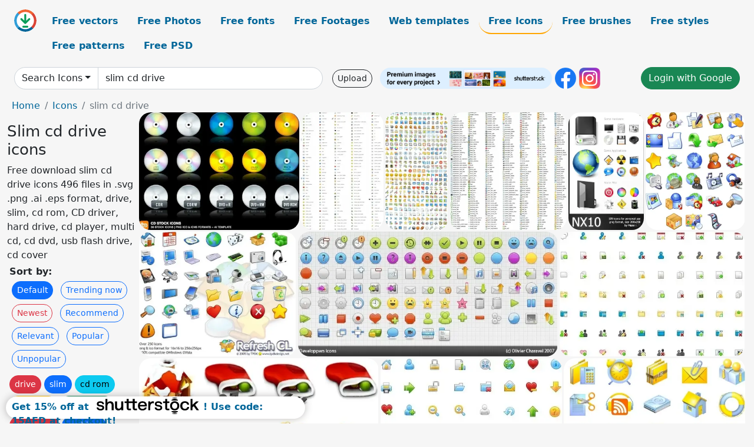

--- FILE ---
content_type: text/html; charset=UTF-8
request_url: https://all-free-download.com/free-icon/slim-cd-drive.html
body_size: 12256
content:
<!doctype html>
<html lang="en">
  <head>
    <meta charset="utf-8">
    <meta name="viewport" content="width=device-width, initial-scale=1">
    <meta name="author" content="AFD">
    <meta name="generator" content="AFD">
    <meta name="robots" content="index, follow">    <title>Slim cd drive icons</title>
    <meta name="description" content="Free download slim cd drive icons 496 files in .svg .png .ai .eps format, drive, slim, cd rom, CD driver, hard drive, cd player, multi cd, cd dvd, usb flash drive, cd cover" >
    <meta name="google-site-verification" content="h8aKWdWajcitX904DxqOxb4-wcNRYncVmMmcjRRXVkE" />
    <meta name="domain" content="all-free-download.com" >

    <!-- Bootstrap core CSS -->
    <link href="https://cdn.jsdelivr.net/npm/bootstrap@5.0.2/dist/css/bootstrap.min.css" rel="stylesheet" integrity="sha384-EVSTQN3/azprG1Anm3QDgpJLIm9Nao0Yz1ztcQTwFspd3yD65VohhpuuCOmLASjC" crossorigin="anonymous">


    <link href="/libs/all.css?a=88888" rel="stylesheet" >
    <link href="/libs/social-share/sharetastic.css" rel="stylesheet">

        <!-- Favicons -->

    <link rel="apple-touch-icon" sizes="180x180" href="/apple-touch-icon.png">
    <link rel="icon" type="image/png" sizes="32x32" href="/favicon-32x32.png">
    <link rel="icon" type="image/png" sizes="16x16" href="/favicon-16x16.png">
    <link rel="manifest" href="/site.webmanifest">


    <meta property="fb:app_id"          content="1091511124955362" /> 
    <meta property="og:url"           content="https://all-free-download.com/free-icon/slim-cd-drive.html" />
    <meta property="og:type"          content="website" />
    <meta property="og:title"         content="Slim cd drive icons" />
    <meta property="og:description"   content="Free download slim cd drive icons 496 files in .svg .png .ai .eps format, drive, slim, cd rom, CD driver, hard drive, cd player, multi cd, cd dvd, usb flash drive, cd cover" />
    <meta property="og:image"         content="https://images.all-free-download.com/images/thumb/cd_stock_icons_icons_pack_120565.webp" />
<meta property="og:image"         content="https://images.all-free-download.com/images/thumb/led_icons_icons_pack_120731.webp" />
<meta property="og:image"         content="https://images.all-free-download.com/images/thumb/free_icons_set_icons_pack_120754.webp" />
<meta property="og:image"         content="https://images.all-free-download.com/images/thumb/silk_icon_set_13_icons_pack_120552.webp" />
<meta property="og:image"         content="https://images.all-free-download.com/images/thumb/nx10_icons_icons_pack_120591.webp" />
<meta property="og:image"         content="https://images.all-free-download.com/images/thumb/icandy_junior_icons_icons_pack_120536.webp" />
<meta property="og:image"         content="https://images.all-free-download.com/images/thumb/refresh_cl_icons_pack_icons_pack_120561.webp" />
<meta property="og:image"         content="https://images.all-free-download.com/images/thumb/developpers_icons_icons_pack_120568.webp" />
<meta property="og:image"         content="https://images.all-free-download.com/images/thumb/splashy_icons_icons_pack_120729.webp" />
<meta property="og:image"         content="https://images.all-free-download.com/images/thumb/red_christmas_icons_pack_120769.webp" />
<meta property="og:image"         content="https://images.all-free-download.com/images/thumb/free_stock_icon_part_1_icons_pack_120659.webp" />
<meta property="og:image"         content="https://images.all-free-download.com/images/thumb/web_application_interface_icons_pack_120611.webp" />
<meta property="og:image"         content="https://images.all-free-download.com/images/thumb/comic_tiger_icons_icons_pack_120606.webp" />
<meta property="og:image"         content="https://images.all-free-download.com/images/thumb/flag_icons_icons_pack_120550.webp" />
<meta property="og:image"         content="https://images.all-free-download.com/images/thumb/icomic_icons_icons_pack_120576.webp" />
<meta property="og:image"         content="https://images.all-free-download.com/images/thumb/aries_icons_icons_pack_120516.webp" />
<meta property="og:image"         content="https://images.all-free-download.com/images/thumb/comic_icons_icons_pack_120607.webp" />
<meta property="og:image"         content="https://images.all-free-download.com/images/thumb/rabbit_xp_icons_icons_pack_120517.webp" />
<meta property="og:image"         content="https://images.all-free-download.com/images/thumb/pretty_office_icon_part_2_icons_pack_120801.webp" />
<meta property="og:image"         content="https://images.all-free-download.com/images/thumb/24x24_free_application_icons_icons_pack_120732.webp" />
<meta property="og:image"         content="https://images.all-free-download.com/images/thumb/weaver_icon_set_icons_pack_120800.webp" />
<meta property="og:image"         content="https://images.all-free-download.com/images/thumb/underwater_icons_icons_pack_120499.webp" />
<meta property="og:image"         content="https://images.all-free-download.com/images/thumb/function_free_icon_set_icons_pack_120643.webp" />
<meta property="og:image"         content="https://images.all-free-download.com/images/thumb/boomy_multiplatform_icons_icons_pack_120569.webp" />
<meta property="og:image"         content="https://images.all-free-download.com/images/thumb/device_cd_drive_101846.webp" />
<meta property="og:image"         content="https://images.all-free-download.com/images/thumb/cd_drive_102518.webp" />
<meta property="og:image"         content="https://images.all-free-download.com/images/thumb/cd_drive_99152.webp" />
<meta property="og:image"         content="https://images.all-free-download.com/images/thumb/device_cd_drive_93590.webp" />
<meta property="og:image"         content="https://images.all-free-download.com/images/thumb/hardware_cd_drive_101256.webp" />
<meta property="og:image"         content="https://images.all-free-download.com/images/thumb/cd_drive_37090.webp" />
<meta property="og:image"         content="https://images.all-free-download.com/images/thumb/cd_drive_37419.webp" />
<meta property="og:image"         content="https://images.all-free-download.com/images/thumb/cd_drive_empty_101199.webp" />
<meta property="og:image"         content="https://images.all-free-download.com/images/thumb/cd_drive_full_101200.webp" />
<meta property="og:image"         content="https://images.all-free-download.com/images/thumb/cd_drive_40802.webp" />
<meta property="og:image"         content="https://images.all-free-download.com/images/thumb/drive_slim_internal_500gb_92914.webp" />
<meta property="og:image"         content="https://images.all-free-download.com/images/thumb/drive_slim_external_dotmac_92905.webp" />
<meta property="og:image"         content="https://images.all-free-download.com/images/thumb/drive_slim_tux_92920.webp" />
<meta property="og:image"         content="https://images.all-free-download.com/images/thumb/drive_slim_bay_1_apple_png_92897.webp" />
<meta property="og:image"         content="https://images.all-free-download.com/images/thumb/drive_slim_internal_120gb_92911.webp" />
<meta property="og:image"         content="https://images.all-free-download.com/images/thumb/drive_slim_external_firewire_92906.webp" />
<meta property="og:image"         content="https://images.all-free-download.com/images/thumb/drive_slim_bay_2_apple_92898.webp" />
<meta property="og:image"         content="https://images.all-free-download.com/images/thumb/drive_slim_internal_100gb_92910.webp" />
<meta property="og:image"         content="https://images.all-free-download.com/images/thumb/drive_slim_webdav_92921.webp" />
<meta property="og:image"         content="https://images.all-free-download.com/images/thumb/drive_slim_dos_92901.webp" />
<meta property="og:image"         content="https://images.all-free-download.com/images/thumb/drive_slim_external_cartrid_92904.webp" />
<meta property="og:image"         content="https://images.all-free-download.com/images/thumb/drive_slim_external_usb_92909.webp" />
<meta property="og:image"         content="https://images.all-free-download.com/images/thumb/drive_slim_internal_160gb_92912.webp" />
<meta property="og:image"         content="https://images.all-free-download.com/images/thumb/drive_slim_raid_4disks_92919.webp" />
<meta property="og:image"         content="https://images.all-free-download.com/images/thumb/drive_slim_bay_4_apple_92900.webp" />
<meta property="og:image"         content="https://images.all-free-download.com/images/thumb/drive_slim_external_airport_nc_92903.webp" />
<meta property="og:image"         content="https://images.all-free-download.com/images/thumb/drive_slim_internal_750gb_92916.webp" />
<meta property="og:image"         content="https://images.all-free-download.com/images/thumb/drive_slim_external_airport_92902.webp" />
<meta property="og:image"         content="https://images.all-free-download.com/images/thumb/drive_slim_internal_80gb_92917.webp" />
<meta property="og:image"         content="https://images.all-free-download.com/images/thumb/drive_slim_raid_2disks_92918.webp" />
<meta property="og:image"         content="https://images.all-free-download.com/images/thumb/drive_slim_internal_60gb_92915.webp" />
<meta property="og:image"         content="https://images.all-free-download.com/images/thumb/drive_slim_internal_250gb_92913.webp" />
<meta property="og:image"         content="https://images.all-free-download.com/images/thumb/drive_slim_external_lan_92907.webp" />
<meta property="og:image"         content="https://images.all-free-download.com/images/thumb/drive_slim_external_lan_nc_92908.webp" />
<meta property="og:image"         content="https://images.all-free-download.com/images/thumb/drive_slim_bay_3_apple_92899.webp" />
<meta property="og:image"         content="https://images.all-free-download.com/images/thumb/drive_cd_96864.webp" />
<meta property="og:image"         content="https://images.all-free-download.com/images/thumb/cd_dvd_drive_37287.webp" />
<meta property="og:image"         content="https://images.all-free-download.com/images/thumb/drive_3_cb_bay_2_91178.webp" />
<meta property="og:image"         content="https://images.all-free-download.com/images/thumb/drive_3_pp_external_usb_91198.webp" />
<meta property="og:image"         content="https://images.all-free-download.com/images/thumb/drive_3_uo_bay_1_91222.webp" />
<meta property="og:image"         content="https://images.all-free-download.com/images/thumb/drive_3_br_system_apple_91174.webp" />
<meta property="og:image"         content="https://images.all-free-download.com/images/thumb/drive_windows_100276.webp" />
<meta property="og:image"         content="https://images.all-free-download.com/images/thumb/drive_3_sg_system_dos_91220.webp" />
<meta property="og:image"         content="https://images.all-free-download.com/images/thumb/drive_3_cb_bay_1_91177.webp" />
    <script type="text/javascript">
      var page = "home";  
      var donate_email = 'H4sIAAAAAAAAAytIrMxNzStxSCqtLE7NyUkvSizIyEzWS87PBQAOXTfVGgAAAA==';
      var show_ads = true;
      var auto_paging = true;
    </script>

    <!-- Global site tag (gtag.js) - Google Analytics -->
    <script async src="https://www.googletagmanager.com/gtag/js?id=G-CGLHFKPST0"></script>
    <script>
      window.dataLayer = window.dataLayer || [];
      function gtag(){dataLayer.push(arguments);}
      gtag('js', new Date());

      gtag('config', 'G-CGLHFKPST0');
    </script>

  <!-- Google Tag Manager -->
  <script>(function(w,d,s,l,i){w[l]=w[l]||[];w[l].push({'gtm.start':
  new Date().getTime(),event:'gtm.js'});var f=d.getElementsByTagName(s)[0],
  j=d.createElement(s),dl=l!='dataLayer'?'&l='+l:'';j.async=true;j.src=
  'https://www.googletagmanager.com/gtm.js?id='+i+dl;f.parentNode.insertBefore(j,f);
  })(window,document,'script','dataLayer','GTM-NHTH87G');</script>
  <!-- End Google Tag Manager -->

<script
  src="https://code.jquery.com/jquery-3.7.1.min.js"
  integrity="sha256-/JqT3SQfawRcv/BIHPThkBvs0OEvtFFmqPF/lYI/Cxo="
  crossorigin="anonymous"></script>
  </head>
  <body>

  <header class="py-3 container-fluid">

    <div class="container-fluid mb-3 nav-flex" s>
      <a href="/" style="min-width:48px">
       <img src="/images/logo.svg" alt="all-free-download.com" title="all-free-download.com" width="38" height="38" class="rounded-circle">
      </a>         
  
      <div >
        <ul class="nav">
          <li class="nav-item"><a class="nav-link  " k="free-vector" href="/free-vectors/">Free vectors</a></li>
          <li class="nav-item"><a class="nav-link " k="free-photos" href="/free-photos/">Free Photos</a></li>
          <li class="nav-item"><a class="nav-link " k="font" href="/font/">Free fonts</a></li>
          <li class="nav-item"><a class="nav-link " k="free-footage" href="/free-footage/">Free Footages</a></li>
          <li class="nav-item"><a class="nav-link " k="free-website-templates" href="/free-website-templates/">Web templates</a></li>
          <li class="nav-item"><a class="nav-link nav-active" k="free-icon" href="/free-icon/">Free Icons</a></li>
          <li class="nav-item"><a class="nav-link " k="photoshop-brushes" href="/photoshop-brushes/">Free brushes</a></li>
          <li class="nav-item"><a class="nav-link " k="photoshop-styles" href="/photoshop-styles/">Free styles</a></li>
          <li class="nav-item"><a class="nav-link " k="photoshop-patterns" href="/photoshop-patterns/">Free patterns</a></li>
          <li class="nav-item"><a class="nav-link " k="free-psd" href="/free-psd/">Free PSD</a></li>
        </ul>
      </div>

  

    </div>


    <div class="container-fluid d-grid gap-3 align-items-center" style="grid-template-columns:2fr;">
      <div class="d-flex align-items-center">
        <form class="w-100 me-3" id='search-form' action="/">
          <input type="hidden" id= "a" name="a" value="G">
          <input type="hidden" id="k" name="k" value="free-icon">
          <div class="input-group"  id="search_box">
            <a  id='search-category' href="/free-icon/" class="btn btn-outline-dark dropdown-toggle" style="border-color: #ced4da; background-color: white;"  >Search Icons</a>            
            <input type="search" autocomplete="off" qqq="slim cd drive" name="q" id="q" value="slim cd drive" class="form-control" placeholder="Search... ">
            <div id="header-suggestion"  style="border-radius: 0px 0px 25px 25px;" class="search-suggestion-box bg-white" >
              <div class="d-grid " style="grid-template-columns:1fr; ">

              <div id="search-suggestion" >                
                <a class="m-1  btn-sm btn btn-outline-dark" k="free-vector" href="/free-vector-design-service/">Request a design</a>


              </div>
              </div>
            </div>
          </div>
        </form>
        
        <div class="w-100 d-none d-lg-block d-xl-block d-xxl-block "><a class="btn btn-outline-dark btn-sm me-2" href="/upload/">Upload</a><!--<a target="_blank" rel="noreferrer" href="https://shutterstock.7eer.net/WGr5J"><img height="36px" alt="shuterstock ads" width="292" style="border-radius:25px" src="https://all-free-download.com/images/shutterstockbanner/25off770x90.png"></a>-->
<a target="_blank" rel="noreferrer" href="https://shutterstock.7eer.net/WGr5J"><img height="36px" alt="shuterstock ads" width="292" style="border-radius:25px" src="https://all-free-download.com/images/shutterstockbanner/728x90free10images.png"></a>

<a target="_blank"  rel="noreferrer" href="https://www.facebook.com/allfreedownload" ><img height="36px" width="36px" alt="facebook logo" src="/images/facebook_Logo.png"></a> 
<a target="_blank"  rel="noreferrer" href="https://www.instagram.com/all_free_download_com/" ><img height="36px" alt="instagram logo" width="36px" src="/images/Instagram_logo.svg"></a> 



</div>

        <div class="flex-shrink-0 dropdown d-none d-md-block ">
        

        		<a href="/?a=LI&li=GG" ><span class="btn btn-success btn-xs" ><i class="fa fa-google"></i>Login with Google</a></span>

        
          </ul>
        </div>
        

      </div>
    </div>

  </header>

  <div class="container-fluid pb-3">






<nav aria-label="breadcrumb" style="margin-left:8px;">
  <ol class="breadcrumb">
    <li class="breadcrumb-item"><a href="/">Home</a></li>
    <li class="breadcrumb-item"><a href="/free-icon/">Icons</a></li>
    <li class="breadcrumb-item active" aria-current="page">slim cd drive</li>
  </ol>
</nav>

<div class="list-graphic-container">
  


<div class=" list-graphic-left mb-2" >
  <h1 class="" style="font-size: 26px">Slim cd drive icons</h1>
  <div>Free download slim cd drive icons 496 files in .svg .png .ai .eps format, drive, slim, cd rom, CD driver, hard drive, cd player, multi cd, cd dvd, usb flash drive, cd cover</div>
  <div  class=" p-1" >
    <b>Sort by:</b><BR>  <a class="btn btn-sm btn-primary m-1" href="/?a=G&k=free-icon&t=&q=slim cd drive&or=default&rk=" >Default</a>  <a class="btn btn-sm btn-outline-primary m-1" href="/?a=G&k=free-icon&t=&q=slim cd drive&or=trending&rk=" >Trending now</a>  <a class="btn btn-sm btn-outline-danger m-1" href="/?a=G&k=free-icon&t=&q=slim cd drive&or=newest&rk=" >Newest</a>  <a class="btn btn-sm btn-outline-primary m-1" href="/?a=G&k=free-icon&t=&q=slim cd drive&or=recommend&rk=" >Recommend</a>  <a class="btn btn-sm btn-outline-primary m-1" href="/?a=G&k=free-icon&t=&q=slim cd drive&or=relevant&rk=" >Relevant</a>  <a class="btn btn-sm btn-outline-primary m-1" href="/?a=G&k=free-icon&t=&q=slim cd drive&or=popular&rk=" >Popular</a>  <a class="btn btn-sm btn-outline-primary m-1" href="/?a=G&k=free-icon&t=&q=slim cd drive&or=unpopular&rk=" >Unpopular</a>           </div>


  
  <div  class="p-1 mb-2"  ><a class="btn btn-danger btn-sm mb-1" style="border-radius: 25px;" href="/free-icon/drive.html"><span>drive</span></a> <a class="btn btn-primary btn-sm mb-1" style="border-radius: 25px;" href="/free-icon/slim.html"><span>slim</span></a> <a class="btn btn-info btn-sm mb-1" style="border-radius: 25px;" href="/free-icon/cd-rom.html"><span>cd rom</span></a> <a class="btn btn-warning btn-sm mb-1" style="border-radius: 25px;" href="/free-icon/cd-driver.html"><span>cd driver</span></a> <a class="btn btn-success btn-sm mb-1" style="border-radius: 25px;" href="/free-icon/hard-drive.html"><span>hard drive</span></a> <a class="btn btn-danger btn-sm mb-1" style="border-radius: 25px;" href="/free-icon/cd-player.html"><span>cd player</span></a> <a class="btn btn-primary btn-sm mb-1" style="border-radius: 25px;" href="/free-icon/multi-cd.html"><span>multi cd</span></a> <a class="btn btn-info btn-sm mb-1" style="border-radius: 25px;" href="/free-icon/cd-dvd.html"><span>cd dvd</span></a> <a class="btn btn-warning btn-sm mb-1" style="border-radius: 25px;" href="/free-icon/usb-flash-drive.html"><span>usb flash drive</span></a> <a class="btn btn-success btn-sm mb-1" style="border-radius: 25px;" href="/free-icon/cd-cover.html"><span>cd cover</span></a> <a class="btn btn-danger btn-sm mb-1" style="border-radius: 25px;" href="/free-icon/flash-drive.html"><span>flash drive</span></a> <a class="btn btn-primary btn-sm mb-1" style="border-radius: 25px;" href="/free-icon/flash-drive-icon-gallery.html"><span>flash drive icon gallery</span></a> <a class="btn btn-info btn-sm mb-1" style="border-radius: 25px;" href="/free-icon/mac-hard-drive.html"><span>mac hard drive</span></a> <a class="btn btn-warning btn-sm mb-1" style="border-radius: 25px;" href="/free-icon/disk-drive.html"><span>disk drive</span></a> <a class="btn btn-success btn-sm mb-1" style="border-radius: 25px;" href="/free-icon/longhorn-cd-rom-icon.html"><span>longhorn cd rom icon</span></a> <a class="btn btn-danger btn-sm mb-1" style="border-radius: 25px;" href="/free-icon/longhorn-cd-rom-albums-icon.html"><span>longhorn cd rom albums icon</span></a> <a class="btn btn-primary btn-sm mb-1" style="border-radius: 25px;" href="/free-icon/cd-blank.html"><span>cd blank</span></a> <a class="btn btn-info btn-sm mb-1" style="border-radius: 25px;" href="/free-icon/cd-music.html"><span>cd music</span></a> </div>

  <div id="shuterstock_ads_left" class="sticky">
    
  </div>
</div>


<div class="list-graphic-right" id="list-graphic">
         
            <a title="CD Stock Icons icons pack" href="/free-icon/download/cd_stock_icons_icons_pack_120565.html">
                <img w="600" h="441" widht="408" height="300"   alt="CD Stock Icons icons pack" src="https://images.all-free-download.com/images/thumb/cd_stock_icons_icons_pack_120565.webp" >
                <div class="jg-caption">CD Stock Icons icons pack</div>
            </a>
               
            <a title="LED Icons icons pack" href="/free-icon/download/led_icons_icons_pack_120731.html">
                <img w="419" h="600" widht="210" height="300"   alt="LED Icons icons pack" src="https://images.all-free-download.com/images/thumb/led_icons_icons_pack_120731.webp" >
                <div class="jg-caption">LED Icons icons pack</div>
            </a>
               
            <a title="Free icons set icons pack" href="/free-icon/download/free_icons_set_icons_pack_120754.html">
                <img w="322" h="600" widht="161" height="300"   alt="Free icons set icons pack" src="https://images.all-free-download.com/images/thumb/free_icons_set_icons_pack_120754.webp" >
                <div class="jg-caption">Free icons set icons pack</div>
            </a>
               
            <a title="Silk icon set 1.3 icons pack" href="/free-icon/download/silk_icon_set_13_icons_pack_120552.html">
                <img w="593" h="600" widht="297" height="300"   alt="Silk icon set 1.3 icons pack" src="https://images.all-free-download.com/images/thumb/silk_icon_set_13_icons_pack_120552.webp" >
                <div class="jg-caption">Silk icon set 1.3 icons pack</div>
            </a>
               
            <a title="NX10 Icons icons pack" href="/free-icon/download/nx10_icons_icons_pack_120591.html">
                <img w="383" h="600" widht="192" height="300"   alt="NX10 Icons icons pack" src="https://images.all-free-download.com/images/thumb/nx10_icons_icons_pack_120591.webp" >
                <div class="jg-caption">NX10 Icons icons pack</div>
            </a>
               
            <a title="iCandy Junior Icons icons pack" href="/free-icon/download/icandy_junior_icons_icons_pack_120536.html">
                <img w="506" h="600" widht="253" height="300"   alt="iCandy Junior Icons icons pack" src="https://images.all-free-download.com/images/thumb/icandy_junior_icons_icons_pack_120536.webp" >
                <div class="jg-caption">iCandy Junior Icons icons pack</div>
            </a>
               
            <a title="Refresh CL Icons Pack icons pack" href="/free-icon/download/refresh_cl_icons_pack_icons_pack_120561.html">
                <img w="600" h="476" widht="378" height="300"   alt="Refresh CL Icons Pack icons pack" src="https://images.all-free-download.com/images/thumb/refresh_cl_icons_pack_icons_pack_120561.webp" >
                <div class="jg-caption">Refresh CL Icons Pack icons pack</div>
            </a>
               
            <a title="Developpers Icons icons pack" href="/free-icon/download/developpers_icons_icons_pack_120568.html">
                <img w="600" h="288" widht="625" height="300"   alt="Developpers Icons icons pack" src="https://images.all-free-download.com/images/thumb/developpers_icons_icons_pack_120568.webp" >
                <div class="jg-caption">Developpers Icons icons pack</div>
            </a>
               
            <a title="Splashy Icons icons pack" href="/free-icon/download/splashy_icons_icons_pack_120729.html">
                <img w="382" h="257" widht="446" height="300"   alt="Splashy Icons icons pack" src="https://images.all-free-download.com/images/thumb/splashy_icons_icons_pack_120729.webp" >
                <div class="jg-caption">Splashy Icons icons pack</div>
            </a>
               
            <a title="Red Christmas icons pack" href="/free-icon/download/red_christmas_icons_pack_120769.html">
                <img w="570" h="306" widht="559" height="300"   alt="Red Christmas icons pack" src="https://images.all-free-download.com/images/thumb/red_christmas_icons_pack_120769.webp" >
                <div class="jg-caption">Red Christmas icons pack</div>
            </a>
               
            <a title="Free Stock Icon Part 1 icons pack" href="/free-icon/download/free_stock_icon_part_1_icons_pack_120659.html">
                <img w="409" h="290" widht="423" height="300"   alt="Free Stock Icon Part 1 icons pack" src="https://images.all-free-download.com/images/thumb/free_stock_icon_part_1_icons_pack_120659.webp" >
                <div class="jg-caption">Free Stock Icon Part 1 icons pack</div>
            </a>
               
            <a title="Web Application Interface icons pack" href="/free-icon/download/web_application_interface_icons_pack_120611.html">
                <img w="509" h="362" widht="422" height="300"   alt="Web Application Interface icons pack" src="https://images.all-free-download.com/images/thumb/web_application_interface_icons_pack_120611.webp" >
                <div class="jg-caption">Web Application Interface icons pack</div>
            </a>
               
            <a title="Comic Tiger Icons icons pack" href="/free-icon/download/comic_tiger_icons_icons_pack_120606.html">
                <img w="362" h="600" widht="181" height="300"   alt="Comic Tiger Icons icons pack" src="https://images.all-free-download.com/images/thumb/comic_tiger_icons_icons_pack_120606.webp" >
                <div class="jg-caption">Comic Tiger Icons icons pack</div>
            </a>
               
            <a title="Flag icons icons pack" href="/free-icon/download/flag_icons_icons_pack_120550.html">
                <img w="297" h="600" widht="149" height="300"   alt="Flag icons icons pack" src="https://images.all-free-download.com/images/thumb/flag_icons_icons_pack_120550.webp" >
                <div class="jg-caption">Flag icons icons pack</div>
            </a>
               
            <a title="iComic Icons icons pack" href="/free-icon/download/icomic_icons_icons_pack_120576.html">
                <img w="417" h="315" widht="397" height="300"   alt="iComic Icons icons pack" src="https://images.all-free-download.com/images/thumb/icomic_icons_icons_pack_120576.webp" >
                <div class="jg-caption">iComic Icons icons pack</div>
            </a>
               
            <a title="Aries Icons icons pack" href="/free-icon/download/aries_icons_icons_pack_120516.html">
                <img w="347" h="600" widht="174" height="300"   alt="Aries Icons icons pack" src="https://images.all-free-download.com/images/thumb/aries_icons_icons_pack_120516.webp" >
                <div class="jg-caption">Aries Icons icons pack</div>
            </a>
               
            <a title="COMIC ICONS icons pack" href="/free-icon/download/comic_icons_icons_pack_120607.html">
                <img w="494" h="600" widht="247" height="300"   alt="COMIC ICONS icons pack" src="https://images.all-free-download.com/images/thumb/comic_icons_icons_pack_120607.webp" >
                <div class="jg-caption">COMIC ICONS icons pack</div>
            </a>
               
            <a title="Rabbit  XP Icons icons pack" href="/free-icon/download/rabbit_xp_icons_icons_pack_120517.html">
                <img w="431" h="287" widht="451" height="300"   alt="Rabbit  XP Icons icons pack" src="https://images.all-free-download.com/images/thumb/rabbit_xp_icons_icons_pack_120517.webp" >
                <div class="jg-caption">Rabbit  XP Icons icons pack</div>
            </a>
               
            <a title="Pretty office icon part 2 icons pack" href="/free-icon/download/pretty_office_icon_part_2_icons_pack_120801.html">
                <img w="354" h="600" widht="177" height="300"   alt="Pretty office icon part 2 icons pack" src="https://images.all-free-download.com/images/thumb/pretty_office_icon_part_2_icons_pack_120801.webp" >
                <div class="jg-caption">Pretty office icon part 2 icons pack</div>
            </a>
               
            <a title="24x24 Free Application Icons icons pack" href="/free-icon/download/24x24_free_application_icons_icons_pack_120732.html">
                <img w="522" h="390" widht="402" height="300"   alt="24x24 Free Application Icons icons pack" src="https://images.all-free-download.com/images/thumb/24x24_free_application_icons_icons_pack_120732.webp" >
                <div class="jg-caption">24x24 Free Application Icons icons pack</div>
            </a>
               
            <a title="Weaver Icon Set icons pack" href="/free-icon/download/weaver_icon_set_icons_pack_120800.html">
                <img w="600" h="533" widht="338" height="300"   alt="Weaver Icon Set icons pack" src="https://images.all-free-download.com/images/thumb/weaver_icon_set_icons_pack_120800.webp" >
                <div class="jg-caption">Weaver Icon Set icons pack</div>
            </a>
               
            <a title="Underwater Icons icons pack" href="/free-icon/download/underwater_icons_icons_pack_120499.html">
                <img w="451" h="600" widht="226" height="300"   alt="Underwater Icons icons pack" src="https://images.all-free-download.com/images/thumb/underwater_icons_icons_pack_120499.webp" >
                <div class="jg-caption">Underwater Icons icons pack</div>
            </a>
               
            <a title="Function Free Icon Set icons pack" href="/free-icon/download/function_free_icon_set_icons_pack_120643.html">
                <img w="591" h="550" widht="322" height="300"   alt="Function Free Icon Set icons pack" src="https://images.all-free-download.com/images/thumb/function_free_icon_set_icons_pack_120643.webp" >
                <div class="jg-caption">Function Free Icon Set icons pack</div>
            </a>
               
            <a title="Boomy multiplatform Icons icons pack" href="/free-icon/download/boomy_multiplatform_icons_icons_pack_120569.html">
                <img w="304" h="600" widht="152" height="300"   alt="Boomy multiplatform Icons icons pack" src="https://images.all-free-download.com/images/thumb/boomy_multiplatform_icons_icons_pack_120569.webp" >
                <div class="jg-caption">Boomy multiplatform Icons icons pack</div>
            </a>
               
            <a title="Device Cd Drive" href="/free-icon/download/device_cd_drive_101846.html">
                <img w="252" h="236" widht="320" height="300"   alt="Device Cd Drive" src="https://images.all-free-download.com/images/thumb/device_cd_drive_101846.webp" >
                <div class="jg-caption">Device Cd Drive</div>
            </a>
               
            <a title="CD drive" href="/free-icon/download/cd_drive_102518.html">
                <img w="256" h="255" widht="301" height="300"   alt="CD drive" src="https://images.all-free-download.com/images/thumb/cd_drive_102518.webp" >
                <div class="jg-caption">CD drive</div>
            </a>
               
            <a title="CD Drive" href="/free-icon/download/cd_drive_99152.html">
                <img w="230" h="226" widht="305" height="300"   alt="CD Drive" src="https://images.all-free-download.com/images/thumb/cd_drive_99152.webp" >
                <div class="jg-caption">CD Drive</div>
            </a>
               
            <a title="Device CD Drive" href="/free-icon/download/device_cd_drive_93590.html">
                <img w="221" h="242" widht="274" height="300"   alt="Device CD Drive" src="https://images.all-free-download.com/images/thumb/device_cd_drive_93590.webp" >
                <div class="jg-caption">Device CD Drive</div>
            </a>
               
            <a title="Hardware CD Drive" href="/free-icon/download/hardware_cd_drive_101256.html">
                <img w="256" h="202" widht="380" height="300"   alt="Hardware CD Drive" src="https://images.all-free-download.com/images/thumb/hardware_cd_drive_101256.webp" >
                <div class="jg-caption">Hardware CD Drive</div>
            </a>
               
            <a title="CD Drive" href="/free-icon/download/cd_drive_37090.html">
                <img w="252" h="216" widht="350" height="300"   alt="CD Drive" src="https://images.all-free-download.com/images/thumb/cd_drive_37090.webp" >
                <div class="jg-caption">CD Drive</div>
            </a>
               
            <a title="CD Drive " href="/free-icon/download/cd_drive_37419.html">
                <img w="256" h="202" widht="380" height="300"   alt="CD Drive " src="https://images.all-free-download.com/images/thumb/cd_drive_37419.webp" >
                <div class="jg-caption">CD Drive </div>
            </a>
               
            <a title="Cd drive empty" href="/free-icon/download/cd_drive_empty_101199.html">
                <img w="256" h="181" widht="424" height="300"   alt="Cd drive empty" src="https://images.all-free-download.com/images/thumb/cd_drive_empty_101199.webp" >
                <div class="jg-caption">Cd drive empty</div>
            </a>
               
            <a title="Cd drive full" href="/free-icon/download/cd_drive_full_101200.html">
                <img w="256" h="196" widht="392" height="300"   alt="Cd drive full" src="https://images.all-free-download.com/images/thumb/cd_drive_full_101200.webp" >
                <div class="jg-caption">Cd drive full</div>
            </a>
               
            <a title="CD Drive" href="/free-icon/download/cd_drive_40802.html">
                <img w="220" h="242" widht="273" height="300"   alt="CD Drive" src="https://images.all-free-download.com/images/thumb/cd_drive_40802.webp" >
                <div class="jg-caption">CD Drive</div>
            </a>
               
            <a title="Drive slim internal 500gb" href="/free-icon/download/drive_slim_internal_500gb_92914.html">
                <img w="154" h="243" widht="190" height="300"   alt="Drive slim internal 500gb" src="https://images.all-free-download.com/images/thumb/drive_slim_internal_500gb_92914.webp" >
                <div class="jg-caption">Drive slim internal 500gb</div>
            </a>
               
            <a title="Drive slim external dotmac" href="/free-icon/download/drive_slim_external_dotmac_92905.html">
                <img w="154" h="243" widht="190" height="300"   alt="Drive slim external dotmac" src="https://images.all-free-download.com/images/thumb/drive_slim_external_dotmac_92905.webp" >
                <div class="jg-caption">Drive slim external dotmac</div>
            </a>
               
            <a title="Drive slim tux" href="/free-icon/download/drive_slim_tux_92920.html">
                <img w="154" h="243" widht="190" height="300"   alt="Drive slim tux" src="https://images.all-free-download.com/images/thumb/drive_slim_tux_92920.webp" >
                <div class="jg-caption">Drive slim tux</div>
            </a>
               
            <a title="Drive slim bay 1 apple png" href="/free-icon/download/drive_slim_bay_1_apple_png_92897.html">
                <img w="154" h="243" widht="190" height="300"   alt="Drive slim bay 1 apple png" src="https://images.all-free-download.com/images/thumb/drive_slim_bay_1_apple_png_92897.webp" >
                <div class="jg-caption">Drive slim bay 1 apple png</div>
            </a>
               
            <a title="Drive slim internal 120gb" href="/free-icon/download/drive_slim_internal_120gb_92911.html">
                <img w="154" h="243" widht="190" height="300"   alt="Drive slim internal 120gb" src="https://images.all-free-download.com/images/thumb/drive_slim_internal_120gb_92911.webp" >
                <div class="jg-caption">Drive slim internal 120gb</div>
            </a>
               
            <a title="Drive slim external firewire" href="/free-icon/download/drive_slim_external_firewire_92906.html">
                <img w="154" h="243" widht="190" height="300"   alt="Drive slim external firewire" src="https://images.all-free-download.com/images/thumb/drive_slim_external_firewire_92906.webp" >
                <div class="jg-caption">Drive slim external firewire</div>
            </a>
               
            <a title="Drive slim bay 2 apple" href="/free-icon/download/drive_slim_bay_2_apple_92898.html">
                <img w="154" h="243" widht="190" height="300"   alt="Drive slim bay 2 apple" src="https://images.all-free-download.com/images/thumb/drive_slim_bay_2_apple_92898.webp" >
                <div class="jg-caption">Drive slim bay 2 apple</div>
            </a>
               
            <a title="Drive slim internal 100gb" href="/free-icon/download/drive_slim_internal_100gb_92910.html">
                <img w="154" h="243" widht="190" height="300"   alt="Drive slim internal 100gb" src="https://images.all-free-download.com/images/thumb/drive_slim_internal_100gb_92910.webp" >
                <div class="jg-caption">Drive slim internal 100gb</div>
            </a>
               
            <a title="Drive slim webdav" href="/free-icon/download/drive_slim_webdav_92921.html">
                <img w="154" h="243" widht="190" height="300"   alt="Drive slim webdav" src="https://images.all-free-download.com/images/thumb/drive_slim_webdav_92921.webp" >
                <div class="jg-caption">Drive slim webdav</div>
            </a>
               
            <a title="Drive slim dos" href="/free-icon/download/drive_slim_dos_92901.html">
                <img w="154" h="243" widht="190" height="300"   alt="Drive slim dos" src="https://images.all-free-download.com/images/thumb/drive_slim_dos_92901.webp" >
                <div class="jg-caption">Drive slim dos</div>
            </a>
               
            <a title="Drive slim external cartrid" href="/free-icon/download/drive_slim_external_cartrid_92904.html">
                <img w="154" h="243" widht="190" height="300"   alt="Drive slim external cartrid" src="https://images.all-free-download.com/images/thumb/drive_slim_external_cartrid_92904.webp" >
                <div class="jg-caption">Drive slim external cartrid</div>
            </a>
               
            <a title="Drive slim external usb" href="/free-icon/download/drive_slim_external_usb_92909.html">
                <img w="154" h="243" widht="190" height="300"   alt="Drive slim external usb" src="https://images.all-free-download.com/images/thumb/drive_slim_external_usb_92909.webp" >
                <div class="jg-caption">Drive slim external usb</div>
            </a>
               
            <a title="Drive slim internal 160gb" href="/free-icon/download/drive_slim_internal_160gb_92912.html">
                <img w="154" h="243" widht="190" height="300"   alt="Drive slim internal 160gb" src="https://images.all-free-download.com/images/thumb/drive_slim_internal_160gb_92912.webp" >
                <div class="jg-caption">Drive slim internal 160gb</div>
            </a>
               
            <a title="Drive slim raid 4disks" href="/free-icon/download/drive_slim_raid_4disks_92919.html">
                <img w="237" h="255" widht="279" height="300"   alt="Drive slim raid 4disks" src="https://images.all-free-download.com/images/thumb/drive_slim_raid_4disks_92919.webp" >
                <div class="jg-caption">Drive slim raid 4disks</div>
            </a>
               
            <a title="Drive slim bay 4 apple" href="/free-icon/download/drive_slim_bay_4_apple_92900.html">
                <img w="154" h="243" widht="190" height="300"   alt="Drive slim bay 4 apple" src="https://images.all-free-download.com/images/thumb/drive_slim_bay_4_apple_92900.webp" >
                <div class="jg-caption">Drive slim bay 4 apple</div>
            </a>
               
            <a title="Drive slim external airport nc" href="/free-icon/download/drive_slim_external_airport_nc_92903.html">
                <img w="152" h="243" widht="188" height="300"   alt="Drive slim external airport nc" src="https://images.all-free-download.com/images/thumb/drive_slim_external_airport_nc_92903.webp" >
                <div class="jg-caption">Drive slim external airport nc</div>
            </a>
               
            <a title="Drive slim internal 750gb" href="/free-icon/download/drive_slim_internal_750gb_92916.html">
                <img w="154" h="243" widht="190" height="300"   alt="Drive slim internal 750gb" src="https://images.all-free-download.com/images/thumb/drive_slim_internal_750gb_92916.webp" >
                <div class="jg-caption">Drive slim internal 750gb</div>
            </a>
               
            <a title="Drive slim external airport" href="/free-icon/download/drive_slim_external_airport_92902.html">
                <img w="154" h="243" widht="190" height="300"   alt="Drive slim external airport" src="https://images.all-free-download.com/images/thumb/drive_slim_external_airport_92902.webp" >
                <div class="jg-caption">Drive slim external airport</div>
            </a>
               
            <a title="Drive slim internal 80gb" href="/free-icon/download/drive_slim_internal_80gb_92917.html">
                <img w="154" h="243" widht="190" height="300"   alt="Drive slim internal 80gb" src="https://images.all-free-download.com/images/thumb/drive_slim_internal_80gb_92917.webp" >
                <div class="jg-caption">Drive slim internal 80gb</div>
            </a>
               
            <a title="Drive slim raid 2disks" href="/free-icon/download/drive_slim_raid_2disks_92918.html">
                <img w="185" h="251" widht="221" height="300"   alt="Drive slim raid 2disks" src="https://images.all-free-download.com/images/thumb/drive_slim_raid_2disks_92918.webp" >
                <div class="jg-caption">Drive slim raid 2disks</div>
            </a>
               
            <a title="Drive slim internal 60gb" href="/free-icon/download/drive_slim_internal_60gb_92915.html">
                <img w="154" h="243" widht="190" height="300"   alt="Drive slim internal 60gb" src="https://images.all-free-download.com/images/thumb/drive_slim_internal_60gb_92915.webp" >
                <div class="jg-caption">Drive slim internal 60gb</div>
            </a>
               
            <a title="Drive slim internal 250gb" href="/free-icon/download/drive_slim_internal_250gb_92913.html">
                <img w="154" h="243" widht="190" height="300"   alt="Drive slim internal 250gb" src="https://images.all-free-download.com/images/thumb/drive_slim_internal_250gb_92913.webp" >
                <div class="jg-caption">Drive slim internal 250gb</div>
            </a>
               
            <a title="Drive slim external lan" href="/free-icon/download/drive_slim_external_lan_92907.html">
                <img w="154" h="243" widht="190" height="300"   alt="Drive slim external lan" src="https://images.all-free-download.com/images/thumb/drive_slim_external_lan_92907.webp" >
                <div class="jg-caption">Drive slim external lan</div>
            </a>
               
            <a title="Drive slim external lan nc" href="/free-icon/download/drive_slim_external_lan_nc_92908.html">
                <img w="152" h="243" widht="188" height="300"   alt="Drive slim external lan nc" src="https://images.all-free-download.com/images/thumb/drive_slim_external_lan_nc_92908.webp" >
                <div class="jg-caption">Drive slim external lan nc</div>
            </a>
               
            <a title="Drive slim bay 3 apple" href="/free-icon/download/drive_slim_bay_3_apple_92899.html">
                <img w="154" h="243" widht="190" height="300"   alt="Drive slim bay 3 apple" src="https://images.all-free-download.com/images/thumb/drive_slim_bay_3_apple_92899.webp" >
                <div class="jg-caption">Drive slim bay 3 apple</div>
            </a>
               
            <a title="Drive CD" href="/free-icon/download/drive_cd_96864.html">
                <img w="217" h="198" widht="329" height="300"   alt="Drive CD" src="https://images.all-free-download.com/images/thumb/drive_cd_96864.webp" >
                <div class="jg-caption">Drive CD</div>
            </a>
               
            <a title="CD DVD Drive" href="/free-icon/download/cd_dvd_drive_37287.html">
                <img w="225" h="111" widht="608" height="300"   alt="CD DVD Drive" src="https://images.all-free-download.com/images/thumb/cd_dvd_drive_37287.webp" >
                <div class="jg-caption">CD DVD Drive</div>
            </a>
               
            <a title="Drive 3 cb bay 2" href="/free-icon/download/drive_3_cb_bay_2_91178.html">
                <img w="252" h="232" widht="326" height="300"   alt="Drive 3 cb bay 2" src="https://images.all-free-download.com/images/thumb/drive_3_cb_bay_2_91178.webp" >
                <div class="jg-caption">Drive 3 cb bay 2</div>
            </a>
               
            <a title="Drive 3 pp external usb" href="/free-icon/download/drive_3_pp_external_usb_91198.html">
                <img w="252" h="232" widht="326" height="300"   alt="Drive 3 pp external usb" src="https://images.all-free-download.com/images/thumb/drive_3_pp_external_usb_91198.webp" >
                <div class="jg-caption">Drive 3 pp external usb</div>
            </a>
               
            <a title="Drive 3 uo bay 1" href="/free-icon/download/drive_3_uo_bay_1_91222.html">
                <img w="252" h="232" widht="326" height="300"   alt="Drive 3 uo bay 1" src="https://images.all-free-download.com/images/thumb/drive_3_uo_bay_1_91222.webp" >
                <div class="jg-caption">Drive 3 uo bay 1</div>
            </a>
               
            <a title="Drive 3 br system apple" href="/free-icon/download/drive_3_br_system_apple_91174.html">
                <img w="252" h="232" widht="326" height="300"   alt="Drive 3 br system apple" src="https://images.all-free-download.com/images/thumb/drive_3_br_system_apple_91174.webp" >
                <div class="jg-caption">Drive 3 br system apple</div>
            </a>
               
            <a title="Drive Windows" href="/free-icon/download/drive_windows_100276.html">
                <img w="245" h="177" widht="415" height="300"   alt="Drive Windows" src="https://images.all-free-download.com/images/thumb/drive_windows_100276.webp" >
                <div class="jg-caption">Drive Windows</div>
            </a>
               
            <a title="Drive 3 sg system dos" href="/free-icon/download/drive_3_sg_system_dos_91220.html">
                <img w="252" h="232" widht="326" height="300"   alt="Drive 3 sg system dos" src="https://images.all-free-download.com/images/thumb/drive_3_sg_system_dos_91220.webp" >
                <div class="jg-caption">Drive 3 sg system dos</div>
            </a>
               
            <a title="Drive 3 cb bay 1" href="/free-icon/download/drive_3_cb_bay_1_91177.html">
                <img w="252" h="232" widht="326" height="300"   alt="Drive 3 cb bay 1" src="https://images.all-free-download.com/images/thumb/drive_3_cb_bay_1_91177.webp" >
                <div class="jg-caption">Drive 3 cb bay 1</div>
            </a>
          <!-- other items here -->
</div>

</div>

<script src="/libs/justifiedGallery.min/jquery.justifiedGallery.min.js" ></script>
<link rel="stylesheet" href="/libs/justifiedGallery.min/justifiedGallery.min.css" />

<script type="text/javascript">
$(document).ready(function() {
 
  $('#list-graphic').justifiedGallery({
      rowHeight : 188,
      waitThumbnailsLoad: false,
      lastRow : 'nojustify',
      margins : 3
  });

});
</script>





  <div class="page-load-status">
    <p class="infinite-scroll-request">
        <div class="text-center">
          <div class="spinner-border" style="width: 3rem; height: 3rem;" role="status">
            <span class="visually-hidden">Loading more items please wait...</span>
          </div>
          <div>Loading more items please wait...</div>
        </div>
    </p>
    <p class="infinite-scroll-last"></p>
    <p class="infinite-scroll-error"></p>
  </div>  
  <div class="text-center"> 




  </div>
<div id="normal_paging" class="py-5">

		<nav aria-label="Page navigation example" >
		  <ul class="pagination pagination-lg justify-content-center" >
		  	
		    <li class="page-item disabled">
		      <a class="page-link text-dark" style="border-top-left-radius: 25px; border-bottom-left-radius: 25px;" href="" aria-label ="Previous"  ><span aria-hidden="true">Previous</span></a>
		    </li>
		
		    
		    <li class="page-item active pagination__current " page=1><a class="page-link" href="">1</a></li>
		    <li class="page-item" ><a class="page-link  text-dark " href="/?a=G&k=free-icon&t=&q=slim cd drive&or=&lc=&rk=&p=2" >2</a></li><li class="page-item" ><a class="page-link  text-dark " href="/?a=G&k=free-icon&t=&q=slim cd drive&or=&lc=&rk=&p=3" >3</a></li><li class="page-item" ><a class="page-link  text-dark " href="/?a=G&k=free-icon&t=&q=slim cd drive&or=&lc=&rk=&p=4" >4</a></li>
		    
		    <li class="page-item"   >
		      <a class="page-link  text-dark pagination__next" style="border-top-right-radius: 25px; border-bottom-right-radius: 25px;" href="/?a=G&k=free-icon&t=&q=slim cd drive&or=&lc=&rk=&p=2" aria-label ="next" ><span aria-hidden="true">Next</span></a>
		    </li>
		
		  </ul>
		</nav>
	</div>


<div style="border-radius: 0px 25px 25px 0px; width: 368px;" class="offcanvas offcanvas-start" tabindex="-1" id="offcanvasExample" aria-labelledby="offcanvasExampleLabel">
  <div class="offcanvas-header">
    <h5 class="offcanvas-title" id="offcanvasExampleLabel">Advanced search</h5>
    <button type="button" class="btn-close text-reset" data-bs-dismiss="offcanvas" aria-label="Close"></button>
  </div>
  <div class="offcanvas-body">

    

    <form action="/" >
      <input type="hidden" name="a" value="G">
      <input type="hidden" name="t" value="avs">
      <div class="row mb-3">
        <label  class="col-sm-4 col-form-label">Search term:</label>
        <div class="col-sm-8">
          <input type="text" class="form-control"  name="q" value="slim cd drive" >
        </div>
      </div>

      <div class="row mb-3">
        <label  class="col-sm-4 col-form-label">Search type:</label>
        <div class="col-sm-8">
          <select name="rk" class="form-select"  aria-label="search in select">
            <option  value="any">Match any</option>
            <option  value="all" >Match all</option>
          </select>
        </div>
      </div>

      <div class="row mb-3">
        <label  class="col-sm-4 col-form-label">Search in:</label>
        <div class="col-sm-8">
          <select name="k" class="form-select"  aria-label="search in select">
            <option  value="free-vector" >Vectors</option>
            <option selected   value="free-icon">Icons</option>
            <option     value="free-photos">Photos</option>
            <option     value="font">Fonts</option>
            <option   value="free-website-templates">Website templates</option>
            <option   value="free-psd">PSD</option>
          </select>
        </div>
      </div>
     
      <div class="row mb-3">
        <label  class="col-sm-4 col-form-label">Licence:</label>
        <div class="col-sm-8">
          <select name="lc" class="form-select"  aria-label="search in select">
            <option    value="all">All licence</option>
            <option   value="comm" >Allow commercial use</option>
          </select>
        </div>
      </div>     


      <div class="row mb-3">
        <label  class="col-sm-4 col-form-label">Sort result:</label>
        <div class="col-sm-8">
          <select name="or" class="form-select"  aria-label="search in select">
            <option     value="best">Best match first</option>
            <option    value="new" >Newest first</option>
            <option     value="download">Much download first</option>
            <option    value="less">Less download first</option>
          </select>
        </div>
      </div>
      <div class="d-flex justify-content-center"><button type="submit" class="btn btn-outline-dark">Search</button></div>
    </form>



	
    <ul class="nav justify-content-center border-top pb-3 mt-3">
      <li class="nav-item"><a href="/" class="nav-link px-2 text-muted">Home</a></li>
      <li class="nav-item"><a href="/pages/licence.html" class="nav-link px-2 text-muted">Licences</a></li>
      <li class="nav-item"><a href="/pages/term.html" class="nav-link px-2 text-muted">Term</a></li>
      <li class="nav-item"><a href="/pages/privacy.html" class="nav-link px-2 text-muted">Privacy</a></li>
      <li class="nav-item"><a href="/pages/about.html" class="nav-link px-2 text-muted">About</a></li>
      <li class="nav-item"><a href="/pages/contact.html" class="nav-link px-2 text-muted">Contact</a></li>
    </ul>
  </div>
</div>

<!-- <button onclick="" id="more-options" class="btn btn-dark" title="More options" type="button" data-bs-toggle="offcanvas" data-bs-target="#offcanvasExample" aria-controls="offcanvasExample">Advance Search</button> -->

<script type="text/javascript">
  page = "list";  
  auto_paging = true;
</script>



<div id="graphic_id_list" id_list = "120565,120731,120754,120552,120591,120536,120561,120568,120729,120769,120659,120611,120606,120550,120576,120516,120607,120517,120801,120732,120800,120499,120643,120569,101846,102518,99152,93590,101256,37090,37419,101199,101200,40802,92914,92905,92920,92897,92911,92906,92898,92910,92921,92901,92904,92909,92912,92919,92900,92903,92916,92902,92917,92918,92915,92913,92907,92908,92899,96864,37287,91178,91198,91222,91174,100276,91220,91177" ></div>
<div id="keyword_id" k_id= "1590165" ></div>




<div class="py-5">
  <h2>Popular tags</h2>
  <a class="btn btn-primary btn-sm mb-1 popular-tags" href="/free-icon/drive.html" ><span>drive</span></a> <a class="btn btn-info btn-sm mb-1 popular-tags" href="/free-icon/icons-10-bundle.html" ><span>icons 10 bundle</span></a> <a class="btn btn-warning btn-sm mb-1 popular-tags" href="/free-icon/slim.html" ><span>slim</span></a> <a class="btn btn-success btn-sm mb-1 popular-tags" href="/free-icon/external.html" ><span>external</span></a> <a class="btn btn-danger btn-sm mb-1 popular-tags" href="/free-icon/cd.html" ><span>cd</span></a> <a class="btn btn-primary btn-sm mb-1 popular-tags" href="/free-icon/disc.html" ><span>disc</span></a> <a class="btn btn-info btn-sm mb-1 popular-tags" href="/free-icon/disk.html" ><span>disk</span></a> <a class="btn btn-warning btn-sm mb-1 popular-tags" href="/free-icon/internal.html" ><span>internal</span></a> <a class="btn btn-success btn-sm mb-1 popular-tags" href="/free-icon/bay.html" ><span>bay</span></a> <a class="btn btn-danger btn-sm mb-1 popular-tags" href="/free-icon/drive-icons.html" ><span>drive icons</span></a> <a class="btn btn-primary btn-sm mb-1 popular-tags" href="/free-icon/apple.html" ><span>apple</span></a> <a class="btn btn-info btn-sm mb-1 popular-tags" href="/free-icon/device.html" ><span>device</span></a> <a class="btn btn-warning btn-sm mb-1 popular-tags" href="/free-icon/cd-drive.html" ><span>cd drive</span></a> <a class="btn btn-success btn-sm mb-1 popular-tags" href="/free-icon/storage.html" ><span>storage</span></a> <a class="btn btn-danger btn-sm mb-1 popular-tags" href="/free-icon/dos.html" ><span>dos</span></a> <a class="btn btn-primary btn-sm mb-1 popular-tags" href="/free-icon/usb.html" ><span>usb</span></a> <a class="btn btn-info btn-sm mb-1 popular-tags" href="/free-icon/raid.html" ><span>raid</span></a> <a class="btn btn-warning btn-sm mb-1 popular-tags" href="/free-icon/disks.html" ><span>disks</span></a> <a class="btn btn-success btn-sm mb-1 popular-tags" href="/free-icon/airport.html" ><span>airport</span></a> <a class="btn btn-danger btn-sm mb-1 popular-tags" href="/free-icon/lan.html" ><span>lan</span></a> <a class="btn btn-primary btn-sm mb-1 popular-tags" href="/free-icon/system.html" ><span>system</span></a> <a class="btn btn-info btn-sm mb-1 popular-tags" href="/free-icon/sasini-silva.html" ><span>sasini silva</span></a> <a class="btn btn-warning btn-sm mb-1 popular-tags" href="/free-icon/scotland.html" ><span>scotland</span></a> <a class="btn btn-success btn-sm mb-1 popular-tags" href="/free-icon/red.html" ><span>red</span></a> <a class="btn btn-danger btn-sm mb-1 popular-tags" href="/free-icon/medicals-vector.html" ><span>medicals vector</span></a> <a class="btn btn-primary btn-sm mb-1 popular-tags" href="/free-icon/green-arrow.html" ><span>green arrow</span></a> </div>

    </div>
    <div class="container" id="main-footer">
      <div id="ssiframe"></div>
      <footer class="py-3 my-4">
        <ul class="nav justify-content-center border-bottom pb-3 mb-3">
          <li class="nav-item"><a href="/" class="nav-link px-2 ">Home</a></li>
          <li class="nav-item"><a href="/pages/licence.html" class="nav-link px-2 ">Licences</a></li>
          <li class="nav-item"><a href="/pages/term.html" class="nav-link px-2 ">Term</a></li>
          <li class="nav-item"><a href="/pages/privacy.html" class="nav-link px-2 ">Privacy</a></li>
          <li class="nav-item"><a href="/pages/about.html" class="nav-link px-2 ">About</a></li>
          <li class="nav-item"><a href="/pages/contact.html" class="nav-link px-2 ">Contact</a></li>
        </ul>
        <p class="text-center text-muted">2026 &copy; All-free-download.com</p>
      </footer>
    </div>

    <div id="info" class="bg-light">
    <img  class="closebt" src="/images/close.svg" alt="close" width="16px" height="16px" class="rounded-circle">
      <div class="d-flex">
        <div id="info-img">
        </div>
        <div>
          <div id="info-content" class="mb-2"></div>
          <div class="sharetastic"></div>
          <div>
            <a target="_blank" href="" id="btn-buy-commecial" class="btn btn-outline-dark btn-sm mb-2 mt-2">Buy a commercial licence</a>
            <a target="_blank" href="/donate.php?email=H4sIAAAAAAAAAytIrMxNzStxSCqtLE7NyUkvSizIyEzWS87PBQAOXTfVGgAAAA==" class="btn btn-outline-dark btn-sm mb-2 mt-2">Buy a cup of coffee for our design team</a>
          </div>
          <!--<a rel="noreferrer" target="_blank" href="https://shutterstock.7eer.net/c/38874/1615122/1305?sharedid=AllFreeDownload-ImageFTTest"><img height="36px" alt="shuterstock ads" width="292" style="border-radius:25px" src="https://all-free-download.com/images/shutterstockbanner/25off770x90.png"></a> -->
<a rel="noreferrer" target="_blank" href="https://shutterstock.7eer.net/c/38874/738175/1305"><img height="36px" alt="shuterstock ads" width="292" style="border-radius:25px" src="https://all-free-download.com/images/shutterstockbanner/728x90free10images.png"></a>
<h5 id="1424098"><a href="https://shutterstock.7eer.net/c/38874/1424098/1305">Get 15% off at Shutterstock! Use code: 15AFD at checkout! (Valid until 1/31/24)</a></h5>
<img height="0" width="0" src="https://shutterstock.7eer.net/i/38874/1424098/1305" style="position:absolute;visibility:hidden;" border="0" />
        </div>
      </div>
    </div> 

    <button onclick="topFunction()" id="gotop" class="btn btn-dark" title="Go to top">Top</button>
    <div id="conner-ads-cover">
      <button type="button" id='btn-conner-ads-close' class="btn-close" aria-label="Close"></button>
      <div id="conner-ads"></div>
    </div>

    <script src="https://cdn.jsdelivr.net/npm/bootstrap@5.0.2/dist/js/bootstrap.bundle.min.js" integrity="sha384-MrcW6ZMFYlzcLA8Nl+NtUVF0sA7MsXsP1UyJoMp4YLEuNSfAP+JcXn/tWtIaxVXM" crossorigin="anonymous"></script>
    <script src="/libs/jquery.cookie.js"></script>

    <script src="/libs/atc.js?r=34546"></script>


    <script src="/libs/social-share/sharetastic.js"></script>


    <script src="/libs/shuterstockads-datas.js"></script>
    <script src="/libs/all.js?r=38688868686"></script>


    <script>
      $('.sharetastic').sharetastic();
    </script>


    
    <script>

keyword = $.trim($("#q").val());
arrkeyword = keyword.split(' ');
if(arrkeyword.length>5){
    keyword = arrkeyword[0]+' '+arrkeyword[1]+' '+arrkeyword[2];
}
$("#q").val(keyword);

$("a").click(function(){
   
    keyword = $.trim($("#q").val());

    if(keyword==""){
        var arr_keywords = ["Arrow","Abstract","background", "ribbon", "label","sale","Pattern","Infographics","Banner","Flower","Ornament","icons","sticker"];
        var v_start  = randomIntFromInterval(1,arr_keywords.length-1);
        keyword = arr_keywords[v_start];
    }

    category = $.trim($("#k").val());
    if($(window).width() >= 1024){
        
        if($.cookie('sstpop')!='ssp' && $.cookie('sstpop')=='2'  && keyword!=""){

            var popup3 = 'width=1024,height=1024,toolbar=0,menubar=0,location=0,status=1,scrollbars=1,resizable=1,left=100,top=100';
            var popupName = "Shutterstock.com";
            if(category=="free-vector"){
                var popurl = "https://shutterstock.7eer.net/WGr5J";
            }else{
                var popurl = "https://shutterstock.7eer.net/WGr5J";
            }
            newwindow=window.open(popurl,popupName,popup3);
            var date = new Date();
            date.setTime(date.getTime() + (30 * 60 * 1000));                
            $.cookie('sstpop', 'ssp', {expires: date, path: '/' });         
        }else{
            var date = new Date();
            date.setTime(date.getTime() + (1 * 60 * 60 * 1000));                
            if($.cookie('sstpop')!='ssp') $.cookie('sstpop', '2', {expires: date, path: '/' }); 

        }

    }

});

</script>
    <right_before_body></right_before_body>    
    <style>
.corner_button {
	background-color:#fff;
    width: 118px;
    display:none;
    height: 38px;
    position: fixed;
    bottom: 58px;
    left: 0px;
    margin: 0px -10px -10px 0px;
    padding: 0px 10px 10px 0px;
    z-index: 90;
    border-radius: 10px;
    box-shadow: 0px 0px 13px rgba(35, 31, 32, 0.3);
    transition: all 2s ease 0s;
}

.corner_banner {
	background-color:#fff;
	display:none;
    width: 508px;
    height: 38px;
    position: fixed;
    bottom: 8px;
    left: 0px;
    margin: 0px 10px 0px 10px;
    padding: 6px 10px 10px 10px;
    z-index: 90;
    border-radius: 19px;
    box-shadow: 0px 0px 13px rgba(35, 31, 32, 0.3);
    transition: all 2s ease 0s;
}

.conner_close{
	width:36px;height:30px;
	color:red;
	cursor: pointer;
    position: fixed;
    z-index: 90;
    bottom: 100px;
    left: 0px;    
}
</style>

<div class="corner_button" id="corner_button" ><img width="118px" src="https://www.shutterstock.com/assets/images/shutterstock-logo-pos.svg"></div>
<div class="corner_banner d-sm-none  d-md-block d-lg-block d-xl-block " id="corner_banner" >
    <div id="conner_content" >
    <div>
        <b><a href="https://shutterstock.7eer.net/WGr5J">Get 15% off at <img height="28px" alt="shutterstock logo" width="188px" style="margin-top:-6px" src="https://www.shutterstock.com/assets/images/shutterstock-logo-pos.svg">! Use code: 15AFD at checkout!</a></b>
        <img height="0" width="0" src="https://shutterstock.7eer.net/i/38874/1424098/1305" style="position:absolute;visibility:hidden;" border="0" />
        </div>
    </div>
</div>
</div>





    
  </body>
</html>



